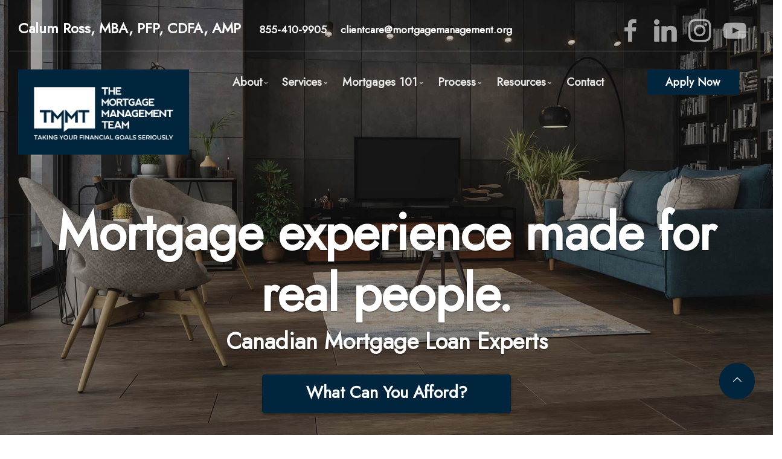

--- FILE ---
content_type: text/css
request_url: https://www.calumross.com/css/custom-min.css
body_size: 2924
content:
body{font-family:'Jost',Helvetica,Arial,sans-serif;font-size:1em;font-weight:400}.h1,.h2,.h3,.h4,.h5,.h6,h1,h2,h3,h4,h5,h6{font-family:'Jost',Helvetica,Arial,sans-serif;font-weight:700}.type--body-font{font-family:'Jost',Helvetica;font-weight:400}.btn{font-family:'Jost',Helvetica,Arial,sans-serif;font-weight:400}.menu-horizontal>li,.menu-vertical>li{font-family:'Jost',Helvetica,Sans-Serif;font-weight:700}.blur-up{-webkit-filter:blur(15px);filter:blur(15px);transition:filter 1.4s,-webkit-filter 1.4s}.blur-up.lazyloaded{-webkit-filter:blur(0)}.container{max-width:1400px}@media (min-width:768px){.col-md-2{flex:0 0 16.6666666667%;max-width:42.66666667%}}@media only screen and (min-device-width:790px) and (max-device-width:1078px){.headeripad{padding-top:85px}}.main-container.mt--3{margin-top:6.5em}@media only screen and (min-device-width:768px) and (max-device-width:1024px){.main-container.mt--3{margin-top:7.5em}}@media only screen and (min-device-width:768px) and (max-device-width:1024px) and (orientation:portrait){.main-container.mt--3{margin-top:2.5em}}@media only screen and (min-device-width:320px) and (max-device-width:668px){.main-container.mt--3{margin-top:1.5em}}.h1-large{font-size:4.2em;line-height:1.1em;font-weight:600;letter-spacing:-.02em}.h2-large{font-size:4.2em;line-height:1.1em;font-weight:600;letter-spacing:-.03em;margin-bottom:.3em}.h1-hero{font-size:5.3em;line-height:1.2em;font-weight:600;font-family:'Jost',Helvetica}.text-shadow{text-shadow:0 1px 2px rgba(0,0,0,.6)}@media all and (max-width:767px){.h1-hero{font-size:3.5em;line-height:1.1em;font-weight:600}.h2-hero{font-size:1.5em;line-height:1.2em;font-weight:300}.h1-large{font-size:3.5em;line-height:1.1em;font-weight:600}.h2-large{font-size:2.5em;line-height:1.1em;font-weight:600;letter-spacing:-.03em;margin-bottom:.3em}}.blockquotesmall{font-size:1.4em;line-height:1.5em;padding:0;margin:0;margin-bottom:0;border-left:0}.font-larger1{font-size:1.5em}.font-larger2{font-size:2em}.font-larger3{font-size:3em}.font-larger4{font-size:4em;line-height:1.2em}.boxshadow1{box-shadow:0 .46875rem 2.1875rem rgba(90,97,105,.1),0 .9375rem 1.40625rem rgba(90,97,105,.1),0 .25rem .53125rem rgba(90,97,105,.12),0 .125rem .1875rem rgba(90,97,105,.1)}.minheight95{min-height:95px}.minheight125{min-height:125px}.minheight150{min-height:150px}.minheight175{min-height:175px}.minheight200{min-height:200px}.sectionreducepad6{padding-top:6em;padding-bottom:6em}.sectionreducepad5{padding-top:5em;padding-bottom:5em}.sectionreducepad4{padding-top:4em;padding-bottom:4em}.sectionreducepad3{padding-top:3em;padding-bottom:3em}.sectionreducepad2{padding-top:2em;padding-bottom:2em}.sectionreducepad1{padding-top:1em;padding-bottom:1em}@media all and (min-device-width:991px){.mb-lg-20{margin-bottom:16px!important}}.mr0{margin-right:0}.mb0{margin-bottom:0!important}.mb8{margin-bottom:8px}.mb16{margin-bottom:16px}.mb24{margin-bottom:24px}.mb30{margin-bottom:30px}.mb32{margin-bottom:32px}.mb40{margin-bottom:40px}.mb48{margin-bottom:48px}.mb56{margin-bottom:56px}.mb64{margin-bottom:64px}.mb72{margin-bottom:72px}.mb80{margin-bottom:80px}.mb88{margin-bottom:88px}.mb96{margin-bottom:96px}.mb104{margin-bottom:104px}.mb112{margin-bottom:112px}.mb120{margin-bottom:120px}.mb160{margin-bottom:160px}.mt0{margin-top:0!important}.mt8{margin-top:8px}.mt16{margin-top:16px}.mt24{margin-top:24px}.mt32{margin-top:32px}.mt40{margin-top:40px}.mt48{margin-top:48px}.mt56{margin-top:56px}.mt64{margin-top:64px}.mt72{margin-top:72px}.mt80{margin-top:80px}.mt88{margin-top:88px}.mt96{margin-top:96px}.mt104{margin-top:104px}.mt112{margin-top:112px}.mt120{margin-top:120px}.mt160{margin-top:160px}.p32{padding:0 32px}.p24{padding:24px}.p0{padding:0}.pt0{padding-top:0}.pt8{padding-top:8px}.pt16{padding-top:16px}.pt24{padding-top:24px}.pt32{padding-top:32px}.pt40{padding-top:40px}.pt48{padding-top:48px}.pt64{padding-top:64px}.pt72{padding-top:72px}.pt80{padding-top:80px}.pt88{padding-top:88px}.pt96{padding-top:96px}.pt104{padding-top:104px}.pt112{padding-top:112px}.pt120{padding-top:120px}.pt160{padding-top:160px}.pt180{padding-top:180px}.pt240{padding-top:240px}.pb0{padding-bottom:0}.pb8{padding-bottom:8px}.pb16{padding-bottom:16px}.pb24{padding-bottom:24px}.pb32{padding-bottom:32px}.pb40{padding-bottom:40px}.pb48{padding-bottom:48px}.pb56{padding-bottom:56px}.pb64{padding-bottom:64px}.pb72{padding-bottom:72px}.pb80{padding-bottom:80px}.pb88{padding-bottom:88px}.pb96{padding-bottom:96px}.pb104{padding-bottom:104px}.pb112{padding-bottom:112px}.pb120{padding-bottom:120px}.pb160{padding-bottom:160px}.pb180{padding-bottom:180px}.pb240{padding-bottom:240px}@media all and (max-width:990px){.mb-s-0{margin-bottom:0}.mb-s-8{margin-bottom:8px}.mb-s-16{margin-bottom:16px}.mb-s-24{margin-bottom:24px}.mb-s-32{margin-bottom:32px}.mb-s-40{margin-bottom:40px}.mb-s-48{margin-bottom:48px}.mb-s-64{margin-bottom:64px}.mb-s-72{margin-bottom:72px}.mb-s-80{margin-bottom:80px}.mb-s-88{margin-bottom:88px}.mb-s-96{margin-bottom:96px}.mb-s-104{margin-bottom:104px}.mb-s-112{margin-bottom:112px}.mb-s-120{margin-bottom:120px}}@media all and (max-width:990px){.mb-sm-0{margin-bottom:0}.mb-sm-8{margin-bottom:8px}.mb-sm-16{margin-bottom:16px}.mb-sm-24{margin-bottom:24px}.mb-sm-32{margin-bottom:32px}.mb-sm-40{margin-bottom:40px}.mb-sm-48{margin-bottom:48px}.mb-sm-64{margin-bottom:64px}.mb-sm-72{margin-bottom:72px}.mb-sm-80{margin-bottom:80px}.mb-sm-88{margin-bottom:88px}.mb-sm-96{margin-bottom:96px}.mb-sm-104{margin-bottom:104px}.mb-sm-112{margin-bottom:112px}.mb-sm-120{margin-bottom:120px}.mt-sm-0{margin-top:0!important}.mt-sm-8{margin-top:8px}.mt-sm-16{margin-top:16px}.mt-sm-24{margin-top:24px}.mt-sm-32{margin-top:32px}.mt-sm-40{margin-top:40px}.mt-sm-48{margin-top:48px}.mt-sm-56{margin-top:56px}.mt-sm-64{margin-top:64px}.mt-sm-72{margin-top:72px}.mt-sm-80{margin-top:80px}.mt-sm-88{margin-top:88px}.mt-sm-96{margin-top:96px}.mt-sm-104{margin-top:104px}.mt-sm-112{margin-top:112px}.mt-sm-120{margin-top:120px}.p0-sm{padding:0}.pt-sm-0{padding-top:0}.pt-sm-8{padding-top:8px}.pt-sm-16{padding-top:16px}.pt-sm-24{padding-top:24px}.pt-sm-32{padding-top:32px}.pt-sm-40{padding-top:40px}.pt-sm-48{padding-top:48px}.pt-sm-64{padding-top:64px}.pt-sm-72{padding-top:72px}.pt-sm-80{padding-top:80px}.pt-sm-88{padding-top:88px}.pt-sm-96{padding-top:96px}.pt-sm-104{padding-top:104px}.pt-sm-112{padding-top:112px}.pt-sm-120{padding-top:120px}.pt-sm-160{padding-top:160px}.pb-sm-0{padding-bottom:0}.pb-sm-8{padding-bottom:8px}.pb-sm-16{padding-bottom:16px}.pb-sm-24{padding-bottom:24px}.pb-sm-32{padding-bottom:32px}.pb-sm-40{padding-bottom:40px}.pb-sm-48{padding-bottom:48px}.pb-sm-64{padding-bottom:64px}.pb-sm-72{padding-bottom:72px}.pb-sm-80{padding-bottom:80px}.pb-sm-88{padding-bottom:88px}.pb-sm-96{padding-bottom:96px}.pb-sm-104{padding-bottom:104px}.pb-sm-112{padding-bottom:112px}.pb-sm-120{padding-bottom:120px}}@media all and (max-width:767px){.mb-xs-0{margin-bottom:0}.mb-xs-8{margin-bottom:8px}.mb-xs-16{margin-bottom:16px}.mb-xs-24{margin-bottom:24px}.mb-xs-32{margin-bottom:32px}.mb-xs-40{margin-bottom:40px}.mb-xs-48{margin-bottom:48px}.mb-xs-64{margin-bottom:64px}.mb-xs-72{margin-bottom:72px}.mb-xs-80{margin-bottom:80px}.mb-xs-88{margin-bottom:88px}.mb-xs-96{margin-bottom:96px}.mb-xs-104{margin-bottom:104px}.mb-xs-112{margin-bottom:112px}.mb-xs-120{margin-bottom:120px}.mt-xs-0{margin-top:0!important}.mt-xs-8{margin-top:8px}.mt-xs-16{margin-top:16px}.mt-xs-24{margin-top:24px}.mt-xs-32{margin-top:32px}.mt-xs-40{margin-top:40px}.mt-xs-48{margin-top:48px}.mt-xs-56{margin-top:56px}.mt-xs-64{margin-top:64px}.mt-xs-72{margin-top:72px}.mt-xs-80{margin-top:80px}.mt-xs-88{margin-top:88px}.mt-xs-96{margin-top:96px}.mt-xs-104{margin-top:104px}.mt-xs-112{margin-top:112px}.mt-xs-120{margin-top:120px}.p0-xs{padding:0}.pt-xs-0{padding-top:0}.pt-xs-8{padding-top:8px}.pt-xs-16{padding-top:16px}.pt-xs-24{padding-top:24px}.pt-xs-32{padding-top:32px}.pt-xs-40{padding-top:40px}.pt-xs-48{padding-top:48px}.pt-xs-64{padding-top:64px}.pt-xs-72{padding-top:72px}.pt-xs-80{padding-top:80px}.pt-xs-88{padding-top:88px}.pt-xs-96{padding-top:96px}.pt-xs-104{padding-top:104px}.pt-xs-112{padding-top:112px}.pt-xs-120{padding-top:120px}.pt-xs-160{padding-top:160px}.pt-xs-180{padding-top:180px}.pt-xs-240{padding-top:240px!important}.pb-xs-0{padding-bottom:0}.pb-xs-8{padding-bottom:8px}.pb-xs-16{padding-bottom:16px}.pb-xs-24{padding-bottom:24px}.pb-xs-32{padding-bottom:32px}.pb-xs-40{padding-bottom:40px}.pb-xs-48{padding-bottom:48px}.pb-xs-64{padding-bottom:64px}.pb-xs-72{padding-bottom:72px}.pb-xs-80{padding-bottom:80px}.pb-xs-88{padding-bottom:88px}.pb-xs-96{padding-bottom:96px}.pb-xs-104{padding-bottom:104px}.pb-xs-112{padding-bottom:112px}.pb-xs-120{padding-bottom:120px}.pb-xs-180{padding-bottom:180px}.pb-xs-240{padding-bottom:240px!important}}.mb-md-0{margin-bottom:0}.mb-lg-0{margin-bottom:0}.rate_container{border:1px solid #e3e3e3}.rate_header{padding:12px 0 0 0;border:1px solid #e3e3e3;background:#353535}.myrate{font-size:17px;font-weight:700}.rate_header h2{text-align:center;color:#fff;font-weight:500;font-size:18px}.rate_container{border:1px solid #e3e3e3}.line_even{background-color:#f1f3f6;border:1px solid #e3e3e3;border-top:none;padding:15px}.line_odd{background-color:#fff;border:1px solid #e3e3e3;border-top:none;padding:15px;text-align:center}.line_even td,.line_odd td{border:1px solid #e3e3e3;border-top:none;padding:15px;text-align:center}.ratestable{padding:5px;width:100%}.content-wrapper div li{text-indent:0!important;border-bottom:1px solid #eaeaea!important;line-height:1.48em!important;list-style:inherit!important;list-style-type:disc!important;font-size:1.35em}.content-wrapper li{margin-left:1em;padding:3px 0}.bar-1 .menu-horizontal>li>.dropdown__trigger,.bar-1 .menu-horizontal>li>a{font-size:1.15em;line-height:2.166666666666667em;font-weight:600;letter-spacing:.2px}.captcha-large{transform:scale(1);-webkit-transform:scale(1);transform-origin:0 0;-webkit-transform-origin:0 0}.captcha_field{transform:scale(1);-webkit-transform:scale(1);transform-origin:0 0;-webkit-transform-origin:0 0}label.error{display:none;height:0}div.error,input.error,select.error,textarea.error{background-color:#ffd6d6;border:1px solid #f23030;box-sizing:border-box}ol.insidelist{list-style-type:upper-roman;list-style-position:inside}ol.insidelist{line-height:1em}ul.insidelist{line-height:1em}.feature-11 .feature__body{width:65%;float:right}@media (max-width:990px){.feature-11 .feature__body{width:100%;float:none}}@media only screen and (min-width:992px){.mopolo-image{text-align:left;max-width:200px}}ul.noborder li{border-bottom:none}.divider{width:100%;position:relative;height:5vw;pointer-events:none;-webkit-mask-image:url("data:image/svg+xml;utf8,%3csvg viewBox='0 0 100 100' width='100%' height='100%' xmlns='http://www.w3.org/2000/svg' preserveAspectRatio='none'%3e%3cpath d='M0,0 C16.6666667,66 33.3333333,98 50,98 C66.6666667,98 83.3333333,66 100,0 L100,100 L0,100 L0,0 Z' fill='%23fff'/%3e%3c/svg%3e");mask-image:url("data:image/svg+xml;utf8,%3csvg viewBox='0 0 100 100' width='100%' height='100%' xmlns='http://www.w3.org/2000/svg' preserveAspectRatio='none'%3e%3cpath d='M0,0 C16.6666667,66 33.3333333,98 50,98 C66.6666667,98 83.3333333,66 100,0 L100,100 L0,100 L0,0 Z' fill='%23fff'/%3e%3c/svg%3e");-webkit-mask-size:100% 101%;mask-size:100% 101%;background:#fff}.divider.divider-side{position:absolute;z-index:1;top:0;height:100%;width:5vw;max-width:72px;-webkit-mask-image:url("data:image/svg+xml;utf8,%3csvg viewBox='0 0 100 100' width='100%' height='100%' xmlns='http://www.w3.org/2000/svg' preserveAspectRatio='none'%3e%3cpath d='M0,0 C16.6666667,66 33.3333333,99 50,99 C66.6666667,99 83.3333333,66 100,0 L100,100 L0,100 L0,0 Z' fill='%23fff' fill-rule='evenodd' transform='translate(50.000000, 50.000000) rotate(-90.000000) translate(-50.000000, -50.000000)' /%3e%3c/svg%3e");mask-image:url("data:image/svg+xml;utf8,%3csvg viewBox='0 0 100 100' width='100%' height='100%' xmlns='http://www.w3.org/2000/svg' preserveAspectRatio='none'%3e%3cpath d='M0,0 C16.6666667,66 33.3333333,99 50,99 C66.6666667,99 83.3333333,66 100,0 L100,100 L0,100 L0,0 Z' fill='%23fff' fill-rule='evenodd' transform='translate(50.000000, 50.000000) rotate(-90.000000) translate(-50.000000, -50.000000)' /%3e%3c/svg%3e");-webkit-mask-size:100% 101%;mask-size:100% 101%}.dividerRightCurve{width:100%;position:relative;height:5vw;pointer-events:none;-webkit-mask-image:url("data:image/svg+xml;utf8,%3csvg viewBox='0 0 100 100' width='100%' height='100%' xmlns='http://www.w3.org/2000/svg' preserveAspectRatio='none'%3e%3cpath d='M0,0 C40,33 66,52 75,52 C83,52 92,33 100,0 L100,100 L0,100 L0,0 Z' fill='%23fff'/%3e%3c/svg%3e");mask-image:url("data:image/svg+xml;utf8,%3csvg viewBox='0 0 100 100' width='100%' height='100%' xmlns='http://www.w3.org/2000/svg' preserveAspectRatio='none'%3e%3cpath d='M0,0 C40,33 66,52 75,52 C83,52 92,33 100,0 L100,100 L0,100 L0,0 Z' fill='%23fff'/%3e%3c/svg%3e");-webkit-mask-size:100% 101%;mask-size:100% 101%;background:#fff}.dividerLeftCurve{width:100%;position:relative;height:5vw;pointer-events:none;-webkit-mask-image:url("data:image/svg+xml;utf8,%3csvg viewBox='0 0 100 100' width='100%' height='100%' xmlns='http://www.w3.org/2000/svg' preserveAspectRatio='none'%3e%3cpath d='M0,0 C6.83050094,50 15.1638343,75 25,75 C41.4957514,75 62.4956597,0 81.2456597,0 C93.7456597,0 99.9971065,0 100,0 L100,100 L0,100' fill='%23fff'/%3e%3c/svg%3e");mask-image:url("data:image/svg+xml;utf8,%3csvg viewBox='0 0 100 100' width='100%' height='100%' xmlns='http://www.w3.org/2000/svg' preserveAspectRatio='none'%3e%3cpath d='M0,0 C6.83050094,50 15.1638343,75 25,75 C41.4957514,75 62.4956597,0 81.2456597,0 C93.7456597,0 99.9971065,0 100,0 L100,100 L0,100' fill='%23fff'/%3e%3c/svg%3e");-webkit-mask-size:100% 101%;mask-size:100% 101%;background:#fff}.divider.divider-side:first-child{left:-1px}.divider.divider-side:last-child{right:-1px}.divider.divider-bottom{top:1px}.divider.divider-top{bottom:1px}section>.divider-bottom{margin-top:calc(3.75rem - 5vw)}section>.divider-top{margin-bottom:calc(3.75rem - 5vw)}@media (min-width:768px){section>.divider-bottom{margin-top:calc(6rem - 5vw)}section>.divider-top{margin-bottom:calc(6rem - 5vw)}}@media (min-width:992px){section>.divider-bottom{margin-top:calc(7.5rem - 5vw)}section>.divider-top{margin-bottom:calc(7.5rem - 5vw)}}.card .divider{height:1.5rem}.btn-shadow{-moz-box-shadow:0 3px 5px rgba(0,0,0,.3);-webkit-box-shadow:0 3px 5px rgba(0,0,0,.3);box-shadow:0 3px 5px rgba(0,0,0,.3)}.colored-box{background:#fff;border-radius:6px;box-shadow:inset 0 0 0 1px rgba(0,0,0,.1);transition:box-shadow .1s}.box-green:hover{box-shadow:inset 0 0 0 2px #2ecc71}.box-blue:hover{box-shadow:inset 0 0 0 3px #2fabff;background:#e9ecef}.box-red:hover{box-shadow:inset 0 0 0 2px #e74c3c}.box-orange:hover{box-shadow:inset 0 0 0 2px #f39c12}.box-orange h5{color:#f39c12}.box-black:hover{box-shadow:inset 0 0 0 2px #2c3e50}.agentText{color:#000}@media (max-width:768px){.agentText{color:#FFF}}

.intrinsic-container { position: relative; height: 0; overflow: hidden; }
/* 16x9 Aspect Ratio */
.intrinsic-container-16x9 { padding-bottom: 56.25%; }
/* 4x3 Aspect Ratio */
.intrinsic-container-4x3 { padding-bottom: 75%; }
.intrinsic-container iframe { position: absolute; top:0; left: 0; width: 100%; height: 100%; }
.intrinsic-container video { position: absolute; top:0; left: 0; width: 100%; height: 100%; }

p.lead img { max-height:100%; }
